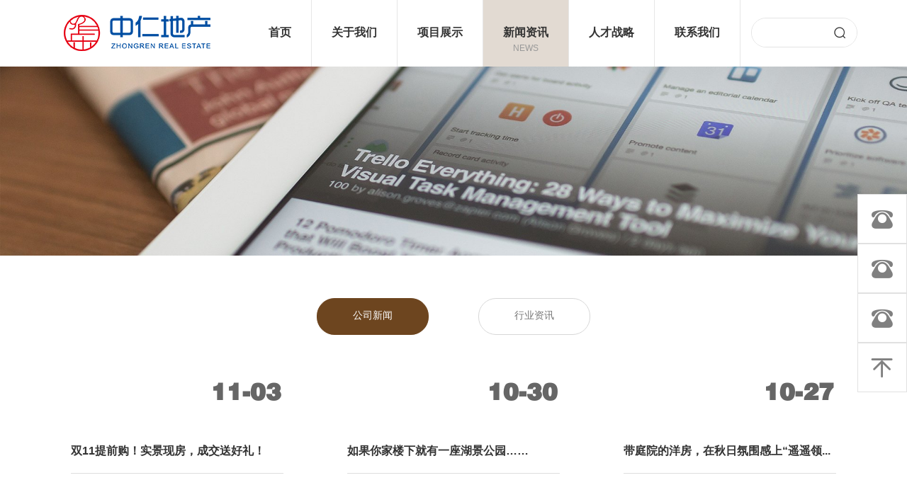

--- FILE ---
content_type: text/html; charset=utf-8
request_url: http://www.zhongrendichan.com.cn/news/company-news.html?pageid=6
body_size: 3957
content:
<!DOCTYPE html>
<html lang="zh-CN">
	<head>
		<meta charset="UTF-8">
	    <meta http-equiv="X-UA-Compatible" content="IE=edge,chrome=1">
	    <meta name="renderer" content="webkit">
	    <meta name="viewport" content="width=device-width, initial-scale=1.0, user-scalable=no">
	    <meta name="theme-color" content="#bf3030">

	    	        <title>青岛中仁集团_胶州仁里置业_建筑风格采用纯中式设计_中式园林社区</title>
	        <meta name="keywords" content="中仁·澜山悦府_中仁·清华凤凰园,中仁·少海澜山 ,中仁·清华园,中仁·慧东府邸">
	        <meta name="description" content="青岛中仁房地产有限公司成立于2006年，注册资本5000万元，是青岛中仁健康产业集团旗下拥有二级开发资质的全资法人企业。0532-82207888">
	    	    <!-- MEAT 信息 -->
<meta name="shenma-site-verification" content="f1615c72c582aaebb86d327b63bf86f8_1584599332">
	<meta name="google-site-verification" content="HIl68TMv5PLZtigHhZAueyi5_gSMbN7X4EGdZey_Z-k" />

		<link rel="stylesheet" href="/tpl/cn_qdzrdc/assets/libs/bootstrap/css/bootstrap.min.css" />
		<link rel="stylesheet" href="/tpl/cn_qdzrdc/assets/libs/animate.css/animate.min.css">
		<link rel="stylesheet" href="/tpl/cn_qdzrdc/assets/libs/jquery.fancybox/jquery.fancybox.min.css" />
		<link rel="stylesheet" href="/tpl/cn_qdzrdc/assets/libs/slick/slick.css" />
		<link rel="stylesheet" href="/tpl/cn_qdzrdc/assets/fonts/iconfont.css" />
		<link rel="stylesheet" href="/tpl/cn_qdzrdc/assets/css/public.css" />
		<link rel="stylesheet" href="/tpl/cn_qdzrdc/assets/css/style.css" />
	</head>
	<body>

			    
	        	
	        	
		<div class="header">
			<div class="top-nav">
				<div class="container">
					<div class="logo">
						<a href="/">
							<img src="/res/cn/20200303/7417c8f3a7be8e7d.png" />
						</a>
					</div>
					<button class="nav-collapse nav-collapse-xs" id="nav-btn">
	                    <span class="btn-line"></span>
	                    <span class="btn-line"></span>
	                    <span class="btn-line"></span>
	              	</button>
	              	<div class="find"></div>
					<div class="search-box search-lg">
						<div class="hbg">
							<form class="search" action="/project.html" method="post">
								<p>请输入您要搜索的关键字</p>
								<!--<p>START TYPING AND PRESS ENTER TO SEARCH</p>-->
								<input class="input-text" type="text" placeholder="" id="keywords" name="keywords" />
								<button class="input-submit" type="submit"></button>
							</form>
							<span class="close-btn"></span>
						</div>
					</div>
	              	<div class="pc-search">
						<form action="/project.html">
							<div class="ipt">
								<input type="text" placeholder="" name="keywords" />
								<button class="submit"></button>
							</div>
						</form>
					</div>
					<div class="nav nav-show">
						<div class="tbl">
							<div class="tbl-cell">
								<ul class="nav-list1">
									                                    										                                            <li >
                                        												<a href="/">
													<span data-title="HOME">首页</span>
												</a>
																							</li>
																			                                            <li                                                     class="more"
                                                >
                                        												<a href="/company-profile.html">
													<span data-title="ABOUT US">关于我们</span>
												</a>
																									<ul class="nav-list2">
														                                                            <li>
                                                                <a href="/company-profile.html">公司简介</a>
                                                            </li>
                                                                                                                    <li>
                                                                <a href="/honor.html">荣誉资质</a>
                                                            </li>
                                                                                                                    <li>
                                                                <a href="/charitable.html">中仁慈善</a>
                                                            </li>
                                                        													</ul>
																							</li>
																			                                            <li >
                                        												<a href="/project.html">
													<span data-title="PROJECT">项目展示</span>
												</a>
																							</li>
																			                                            <li                                                     class="more active"
                                                >
                                        												<a href="/news.html">
													<span data-title="NEWS">新闻资讯</span>
												</a>
																									<ul class="nav-list2">
														                                                            <li>
                                                                <a href="/news/company-news.html">公司新闻</a>
                                                            </li>
                                                                                                                    <li>
                                                                <a href="/news/industry-news.html">行业资讯</a>
                                                            </li>
                                                        													</ul>
																							</li>
																			                                            <li                                                     class="more"
                                                >
                                        												<a href="/talent.html">
													<span data-title="RECRUIT">人才战略</span>
												</a>
																									<ul class="nav-list2">
														                                                            <li>
                                                                <a href="/talent.html">核心文化</a>
                                                            </li>
                                                                                                                    <li>
                                                                <a href="/talent-development.html">人才培养</a>
                                                            </li>
                                                                                                                    <li>
                                                                <a href="/job.html">招聘信息</a>
                                                            </li>
                                                        													</ul>
																							</li>
																			                                            <li >
                                        												<a href="/contact.html">
													<span data-title="CONTACT">联系我们</span>
												</a>
																							</li>
																	</ul>
							</div>
						</div>
						<button class="nav-collapse nav-collapse-1" id="nav-xs-btn">
	                        <span class="btn-line"></span>
	                        <span class="btn-line"></span>
	                        <span class="btn-line"></span>
	                    </button>
						<div class="nav-2">
							<div class="nav-top">
								<div class="back-btn back-btn2"></div>
								<b class="nav-title">一级标题</b>
								<button class="nav-collapse nav-collapse-2" id="nav2-btn">
	                                <span class="btn-line"></span>
	                                <span class="btn-line"></span>
	                                <span class="btn-line"></span>
	                            </button>
							</div>
							<div class="content">
								<ul class="nav2-list2">
								</ul>
							</div>
						</div>
						<div class="nav-3">
							<div class="nav-top">
								<div class="back-btn back-btn3"></div>
								<b class="nav-title">一级标题</b>
								<button class="nav-collapse nav-collapse-2" id="nav2-btn">
	                                <span class="btn-line"></span>
	                                <span class="btn-line"></span>
	                                <span class="btn-line"></span>
	                            </button>
							</div>
							<div class="content">
								<ul class="nav3-list3">
								</ul>
							</div>
						</div>
					</div>
				</div>
			</div>
		</div>
					<div class="pagebanner">
				<div class="item">
					<a class="img-box" href="javascript:;">
						                            <img src="/data/thumb/res/slide/da0364ee04909975.jpg_20200226095119_1920x0.jpg" class="lazy" />
                        					</a>
				</div>
			</div>
		<div class="page_nav wow zoomIn" data-wow-duration="1s">
    <div class="container">
        <div class="scroll">
            <ul>
                                                                                <li class="active">
                            <a href="/news/company-news.html">公司新闻</a>
                        </li>
                                            <li class="">
                            <a href="/news/industry-news.html">行业资讯</a>
                        </li>
                                                </ul>
        </div>
    </div>
</div>
<div class="news padb">
	<div class="container">
		<div class="lists">
			<ul class="row">
									<li class="col-xs-12 col-sm-6 col-md-4 wow fadeInUp" data-wow-duration="1s">
						<a href="/464.html" class="item">
							<div class="time">
								<b>11-03</b>
							</div>
							<div class="info">
								<b>双11提前购！实景现房，成交送好礼！</b>
								<p></p>
							</div>
							<div class="pic">
								<div class="img-box">
									<img src="/data/thumb/res/cn/20231204/99241f5114975eab.jpg_20231204094525_470x275.jpg" class="lazy">
								</div>
							</div>
						</a>
					</li>
									<li class="col-xs-12 col-sm-6 col-md-4 wow fadeInUp" data-wow-duration="1s">
						<a href="/470.html" class="item">
							<div class="time">
								<b>10-30</b>
							</div>
							<div class="info">
								<b>如果你家楼下就有一座湖景公园……</b>
								<p></p>
							</div>
							<div class="pic">
								<div class="img-box">
									<img src="/data/thumb/res/cn/20231204/34168e32ae38413b.png_20231204101714_470x275.jpg" class="lazy">
								</div>
							</div>
						</a>
					</li>
									<li class="col-xs-12 col-sm-6 col-md-4 wow fadeInUp" data-wow-duration="1s">
						<a href="/465.html" class="item">
							<div class="time">
								<b>10-27</b>
							</div>
							<div class="info">
								<b>带庭院的洋房，在秋日氛围感上“遥遥领先”</b>
								<p></p>
							</div>
							<div class="pic">
								<div class="img-box">
									<img src="/data/thumb/res/cn/20231204/664963a4e46ddc13.jpg_20231204095623_470x275.jpg" class="lazy">
								</div>
							</div>
						</a>
					</li>
									<li class="col-xs-12 col-sm-6 col-md-4 wow fadeInUp" data-wow-duration="1s">
						<a href="/471.html" class="item">
							<div class="time">
								<b>10-17</b>
							</div>
							<div class="info">
								<b>湖景现房｜一次笃定的选择，是所有美好故事的开始</b>
								<p></p>
							</div>
							<div class="pic">
								<div class="img-box">
									<img src="/data/thumb/res/cn/20231204/2940a2994f64b6ec.jpg_20231204110719_470x275.jpg" class="lazy">
								</div>
							</div>
						</a>
					</li>
									<li class="col-xs-12 col-sm-6 col-md-4 wow fadeInUp" data-wow-duration="1s">
						<a href="/466.html" class="item">
							<div class="time">
								<b>10-16</b>
							</div>
							<div class="info">
								<b>追寻城市公园现房的秋日足迹，与诗意生活重逢</b>
								<p></p>
							</div>
							<div class="pic">
								<div class="img-box">
									<img src="/data/thumb/res/cn/20231204/3d82c862eba23f15.jpg_20231204100538_470x275.jpg" class="lazy">
								</div>
							</div>
						</a>
					</li>
									<li class="col-xs-12 col-sm-6 col-md-4 wow fadeInUp" data-wow-duration="1s">
						<a href="/455.html" class="item">
							<div class="time">
								<b>09-08</b>
							</div>
							<div class="info">
								<b>教师节购房攻略，各科老师画的重点，你get到了吗？</b>
								<p></p>
							</div>
							<div class="pic">
								<div class="img-box">
									<img src="/data/thumb/res/cn/20231013/4b8c341e32be239a.png_20231013101120_470x275.jpg" class="lazy">
								</div>
							</div>
						</a>
					</li>
							</ul>
			<div class="page wow fadeInUp" data-wow-duration="1s">
    <ul>
                                   <li class="prev">
                    <a href="/news/company-news.html?pageid=5"></a>
                </li>
                                                <li>
                    <a href="/news/company-news.html?pageid=1">1</a>
                </li>
                                                <li>
                    <a href="/news/company-news.html?pageid=2">2</a>
                </li>
                                                <li>
                    <a href="/news/company-news.html?pageid=3">3</a>
                </li>
                                                <li>
                    <a href="/news/company-news.html?pageid=4">4</a>
                </li>
                                                <li>
                    <a href="/news/company-news.html?pageid=5">5</a>
                </li>
                                                <li class="active">
                    <a href="javascript:;">6</a>
                </li>
                                                <li>
                    <a href="/news/company-news.html?pageid=7">7</a>
                </li>
                                                <li>
                    <a href="/news/company-news.html?pageid=8">8</a>
                </li>
                                                <li>
                    <a href="/news/company-news.html?pageid=9">9</a>
                </li>
                                                <li>
                    <a href="/news/company-news.html?pageid=10">10</a>
                </li>
                                                <li>
                    <a href="/news/company-news.html?pageid=11">11</a>
                </li>
                                                <li>
                    <a href="/news/company-news.html?pageid=12">12</a>
                </li>
                                                <li>
                    <a href="/news/company-news.html?pageid=13">13</a>
                </li>
                                                <li>
                    <a href="/news/company-news.html?pageid=14">14</a>
                </li>
                                                <li>
                    <a href="/news/company-news.html?pageid=15">15</a>
                </li>
                                                <li>
                    <a href="/news/company-news.html?pageid=16">16</a>
                </li>
                                                <li class="next">
                    <a href="/news/company-news.html?pageid=7"></a>
                </li>
                        </ul>
</div>
		</div>
	</div>
</div>
<div class="footer">
	<div class="foot">
		<div class="container">
			<ul>
				<li>
					<div class="item">
						<p>中仁·澜山悦府地址：<span>青岛胶州市兰州东路与站前大道交汇处西50米路南</span></p>
						<p>清华·凤凰园地址：<span>青岛胶州市福州南路281号</span></p>
					</div>
				</li>
				<li>
					<div class="item">
						<p>中仁·澜山悦府电话：
							<a href="tel:0532-82207888">0532-82207888</a>
						</p>
						<p>清华·凤凰园电话：
							<a href="tel:0532-82207888">0532- 82829888</a>
						</p>
					</div>
				</li>
				<li>
					<div class="item">
						<p>邮箱：
							<a href="mailto:zhongrendichan@126.com">zhongrendichan@126.com</a>
						</p>
					</div>
				</li>
				<li>
					<div class="item">
						<div class="pic">
							<!--<img src="/res/cn/20200213/208e0167aed1a9f7.jpg" class="lazy">-->
							<img src="/tpl/cn_qdzrdc/assets/images/common/codeF.jpg" class="lazy">
							<span>清华·凤凰园</span>
						</div>
						<div class="pic">
							<!--<img src="/res/cn/20200213/208e0167aed1a9f7.jpg" class="lazy">-->
							<img src="/tpl/cn_qdzrdc/assets/images/common/codeL.jpg" class="lazy">
							<span>中仁·澜山悦府</span>
						</div>
					</div>
				</li>
			</ul>
		</div>
	</div>
	<div class="copyright">
		<div class="container">
			<p>
				© 2019 青岛中仁健康产业集团公司 版权所有
<a href="https://beian.miit.gov.cn/" target="_blank">鲁ICP备18054899号-1</a>                                <script type="text/javascript">var cnzz_protocol = (("https:" == document.location.protocol) ? "https://" : "http://");document.write(unescape("%3Cspan id='cnzz_stat_icon_1278614195'%3E%3C/span%3E%3Cscript src='" + cnzz_protocol + "s9.cnzz.com/z_stat.php%3Fid%3D1278614195%26show%3Dpic' type='text/javascript'%3E%3C/script%3E"));</script>				<a href="http://www.hicheng.net/" target="_blank">技术支持：海诚互联</a>
			</p>
		</div>
	</div>
</div>

<div class="online-wrap">
	<div class="online">
		<a class="iconfont icon-tel" href="tel:0532-82207888">
			<div class="tel-num">
				<p>0532-82207888</p>
			</div>
		</a>
		<a class="iconfont icon-tel" href="tel:18561382029">
			<div class="tel-num">
				<p>周勇昌 18561382029</p>
			</div>
		</a>
		<a class="iconfont icon-tel" href="tel:15265285983">
			<div class="tel-num">
				<p>张美玲 15265285983</p>
			</div>
		</a>
		<!--<a class="iconfont icon-wechat" href="javascript:;">
            <div class="mask">
                <div class="mask-box">
                    <img src="/res/cn/20200803/b2df393cff25b4f7.jpg" alt="">
                </div>
            </div>
        </a>-->
       <!-- <a class="iconfont icon-qq" href="http://wpa.qq.com/msgrd?v=3&uin=&site=qq&menu=yes" target="_blank"></a>-->
       <!--<a class="iconfont icon-wechat" href="javascript:;">
            <div class="mask">
                <div class="mask-box">
                    <img src="/res/slide/4752068f9dd243c7.jpg" alt="">
                </div>
            </div>
        </a>-->
        <a class="iconfont icon-arrow-top" id="gotop" href="javascript:;"></a>
	</div>
</div>

<script src="/tpl/cn_qdzrdc/assets/js/jquery-1.8.3.min.js"></script>
<script src="/tpl/cn_qdzrdc/assets/libs/jquery.lazyload/jquery.lazyload.min.js"></script>
<script src="/tpl/cn_qdzrdc/assets/js/jquery.countup.min.js"></script>
<script src="/tpl/cn_qdzrdc/assets/libs/jquery.fancybox/jquery.fancybox.min.js"></script>
<script src="/tpl/cn_qdzrdc/assets/js/wow.min.js"></script>
<script src="/tpl/cn_qdzrdc/assets/libs/slick/slick.min.js"></script>
<script src="/tpl/cn_qdzrdc/assets/main.js"></script>
</body>
</html>


--- FILE ---
content_type: text/css
request_url: http://www.zhongrendichan.com.cn/tpl/cn_qdzrdc/assets/fonts/iconfont.css
body_size: 4772
content:
@font-face {font-family: "iconfont";
  src: url('iconfont.eot?t=1601286233261'); /* IE9 */
  src: url('iconfont.eot?t=1601286233261#iefix') format('embedded-opentype'), /* IE6-IE8 */
  url('[data-uri]') format('woff2'),
  url('iconfont.woff?t=1601286233261') format('woff'),
  url('iconfont.ttf?t=1601286233261') format('truetype'), /* chrome, firefox, opera, Safari, Android, iOS 4.2+ */
  url('iconfont.svg?t=1601286233261#iconfont') format('svg'); /* iOS 4.1- */
}

.iconfont {
  font-family: "iconfont" !important;
  font-size: 16px;
  font-style: normal;
  -webkit-font-smoothing: antialiased;
  -moz-osx-font-smoothing: grayscale;
}

.icon-icon:before {
  content: "\e666";
}

.icon-sousuo:before {
  content: "\e609";
}

.icon-weixin:before {
  content: "\e604";
}

.icon-qq:before {
  content: "\e62d";
}

.icon-tubiao-:before {
  content: "\e624";
}

.icon-zuojiantou:before {
  content: "\e606";
}

.icon-youjiantou:before {
  content: "\e608";
}

.icon-jianhao:before {
  content: "\e623";
}

.icon-add:before {
  content: "\e628";
}

.icon-icon--:before {
  content: "\e727";
}

.icon-icon--1:before {
  content: "\e728";
}

.icon-youxiang1:before {
  content: "\e605";
}

.icon-dainhau:before {
  content: "\e65f";
}

.icon-dizhi1:before {
  content: "\e646";
}

.icon-shijian1:before {
  content: "\e77c";
}

.icon-renyuanhebing:before {
  content: "\e800";
}

.icon-youxiang:before {
  content: "\e739";
}

.icon-jiantou2:before {
  content: "\e662";
}

.icon-bofang:before {
  content: "\e630";
}

.icon-shijian:before {
  content: "\e67b";
}

.icon-rongyu:before {
  content: "\e629";
}

.icon-dianhua:before {
  content: "\e607";
}

.icon-dizhi:before {
  content: "\e734";
}

.icon-renci:before {
  content: "\e6a1";
}

.icon-xiangmu:before {
  content: "\e66c";
}

.icon-jiantou:before {
  content: "\e60c";
}

.icon-fasong:before {
  content: "\e642";
}

.icon-jiantou1:before {
  content: "\e62c";
}



--- FILE ---
content_type: text/css
request_url: http://www.zhongrendichan.com.cn/tpl/cn_qdzrdc/assets/css/public.css
body_size: 5430
content:
* {
	margin: 0;
	padding: 0;
	font-family: 'SourceHanSansCN-Normal', Arial, Helvetica, 'Microsoft YaHei';
}

body {
	position: relative;
	overflow-x: hidden;
}

@-ms-viewport {
	width: auto !important;
}

@font-face {
	font-family: 'SourceHanSansCN-Normal';
	src: url('../fonts/hinted-SourceHanSansCN-Normal-Alphabetic.eot');
	src: local(''), local('SourceHanSansCN-Normal-Alphabetic'), url('../fonts/hinted-SourceHanSansCN-Normal-Alphabetic.eot?#iefix') format('embedded-opentype'), url('../fonts/hinted-SourceHanSansCN-Normal-Alphabetic.woff2') format('woff2'), url('../fonts/hinted-SourceHanSansCN-Normal-Alphabetic.woff') format('woff'), url('../fonts/hinted-SourceHanSansCN-Normal-Alphabetic.ttf') format('truetype'), url('../fonts/hinted-SourceHanSansCN-Normal-Alphabetic.svg#SourceHanSansCN-Normal-Alphabetic') format('svg');
	font-weight: normal;
	font-style: normal;
}

@font-face {
	font-family: 'SourceHanSansCN-Regular';
	src: url('../fonts/hinted-SourceHanSansCN-Regular-Alphabetic.eot');
	src: local(''), local('SourceHanSansCN-Regular-Alphabetic'), url('../fonts/hinted-SourceHanSansCN-Regular-Alphabetic.eot?#iefix') format('embedded-opentype'), url('../fonts/hinted-SourceHanSansCN-Regular-Alphabetic.woff2') format('woff2'), url('../fonts/hinted-SourceHanSansCN-Regular-Alphabetic.woff') format('woff'), url('../fonts/hinted-SourceHanSansCN-Regular-Alphabetic.ttf') format('truetype'), url('../fonts/hinted-SourceHanSansCN-Regular-Alphabetic.svg#SourceHanSansCN-Regular-Alphabetic') format('svg');
	font-weight: normal;
	font-style: normal;
}

@font-face {
	font-family: 'SourceHanSansCN-Bold';
	src: url('../fonts/hinted-SourceHanSansCN-Bold-Alphabetic.eot');
	src: local(''), local('SourceHanSansCN-Bold-Alphabetic'), url('../fonts/hinted-SourceHanSansCN-Bold-Alphabetic.eot?#iefix') format('embedded-opentype'), url('../fonts/hinted-SourceHanSansCN-Bold-Alphabetic.woff2') format('woff2'), url('../fonts/hinted-SourceHanSansCN-Bold-Alphabetic.woff') format('woff'), url('../fonts/hinted-SourceHanSansCN-Bold-Alphabetic.ttf') format('truetype'), url('../fonts/hinted-SourceHanSansCN-Bold-Alphabetic.svg#SourceHanSansCN-Bold-Alphabetic') format('svg');
	font-weight: bold;
	font-style: normal;
}

@font-face {
	font-family: 'Helvetica-Black';
	src: url('../fonts/hinted-Helvetica-Black-SemiBold.eot');
	src: local('Helvetica-Black-SemiBold'), url('../fonts/hinted-Helvetica-Black-SemiBold.eot?#iefix') format('embedded-opentype'), url('../fonts/hinted-Helvetica-Black-SemiBold.woff2') format('woff2'), url('../fonts/hinted-Helvetica-Black-SemiBold.woff') format('woff'), url('../fonts/hinted-Helvetica-Black-SemiBold.ttf') format('truetype'), url('../fonts/hinted-Helvetica-Black-SemiBold.svg#Helvetica-Black-SemiBold') format('svg');
	font-weight: 100;
	font-style: normal;
}

html,
body,
ul,
li,
ol,
p,
h1,
h2,
h3,
h4,
h5,
h6,
form,
img,
div {
	margin: 0;
	padding: 0;
}

i {
	font-style: normal;
}

a {
	cursor: pointer;
	text-decoration: none;
}

a:visited {
	text-decoration: none !important;
}

a:hover {
	text-decoration: none !important;
}

a:focus {
	text-decoration: none !important;
	border: none;
}

ul,
li {
	display: block;
	list-style: none;
}

button,
input,
textarea {
	resize: none;
	border: none;
	outline: none;
}

a:focus,
button:focus,
input:focus,
textarea:focus {
	border: none;
	outline: none;
}

.fr {
	float: right;
}

.fl {
	float: left;
}

.clear {
	clear: both;
}

.container {
	margin: 0 auto;
}

@media (min-width: 1470px) {
	.container {
		width: 1440px;
	}
}


/*nav*/

.header {
	position: fixed;
	z-index: 10;
	top: 0;
	width: 100%;
	height: 94px;
	-webkit-transition: all .4s;
	transition: all .4s;
	background-color: #fff;
}

.header .logo {
	position: relative;
	float: left;
	height: 53px;
	margin: 20px 0;
	-webkit-transition: all .4s;
	transition: all .4s;
}

.header .logo a {
	display: block;
	height: 100%;
}

.header .logo img {
	display: inline-block;
	height: 100%;
}

.header .nav-collapse {
	position: absolute;
	z-index: 10;
	top: 6px;
	right: 20px;
	display: none;
	float: right;
	width: 20px;
	height: 40px;
	padding: 0;
	cursor: pointer;
	background: none;
}

@media (max-width: 1199px) {
	.header {
		height: 70px;
	}
	.header .logo {
		height: 45px;
		margin: 13px 0;
	}
	.header .nav-collapse {
		display: block;
		top: 15px;
	}
	.header .nav-collapse.nav-collapse-1 {
		position: absolute;
		z-index: 9999;
		top: 10px;
		right: 20px;
		display: block;
		margin-top: 8px;
		border: none;
	}
	.header .nav-collapse.nav-collapse-1 .btn-line {
		background-color: #FFFFFF !important;
	}
}

@media only screen and (min-width: 768px) and (max-width: 991px) {
	.header .nav-collapse.nav-collapse-xs:hover .btn-line {
		background-color: #000;
	}
}

.header .nav-collapse .btn-line {
	position: absolute;
	left: 50%;
	width: 20px;
	height: 2px;
	-webkit-transition: all .5s ease;
	transition: all .5s ease;
	-webkit-transform: translateX(-50%);
	-ms-transform: translateX(-50%);
	transform: translateX(-50%);
	background-color: #6d451f;
}

.header .nav-collapse .btn-line:nth-child(3),
.header .nav-collapse .btn-line:nth-child(1) {
	position: absolute;
	display: block;
	width: 20px;
	height: 2px;
	content: '';
	-webkit-transition: all .5s ease;
	transition: all .5s ease;
	background-color: #6d451f;
}

.header .nav-collapse .btn-line:nth-child(1) {
	top: 35%;
}

.header .nav-collapse .btn-line:nth-child(2) {
	top: 50%;
}

.header .nav-collapse .btn-line:nth-child(3) {
	top: 65%;
}

.header .nav-collapse.active {
	border-color: transparent;
}

.header .nav-collapse.active .btn-line {
	background-color: #fff;
}

.header .nav-collapse.active .btn-line:nth-child(2) {
	-webkit-transform: translateX(-50px);
	-ms-transform: translateX(-50px);
	transform: translateX(-50px);
	opacity: 0;
}

.header .nav-collapse.active .btn-line:nth-child(1) {
	top: 50%;
	left: 50%;
	-webkit-transform: translateX(-50%) rotateZ(45deg);
	-ms-transform: translateX(-50%) rotate(45deg);
	transform: translateX(-50%) rotateZ(45deg);
}

.header .nav-collapse.active .btn-line:nth-child(3) {
	top: 50%;
	left: 50%;
	-webkit-transform: translateX(-50%) rotateZ(-45deg);
	-ms-transform: translateX(-50%) rotate(-45deg);
	transform: translateX(-50%) rotateZ(-45deg);
}

.header .top-nav .container {
	position: relative;
}

@media (min-width: 1200px) {
	.header .nav {
		display: block;
		float: right;
	}
}

@media (max-width: 1199px) {
	.header .nav {
		position: fixed;
		z-index: 9998;
		top: 0;
		left: 0;
		display: none;
		width: 100%;
		height: 100%;
		padding: 0 26px;
		-webkit-transition: left .3s;
		transition: left .3s;
		text-align: left;
		text-align: center;
		background: #fafafa;
		background-color: #000;
	}
	.header .nav .tbl {
		display: table;
		width: 100%;
		height: 100%;
	}
	.header .nav .tbl-cell {
		display: table-cell;
		height: 100%;
		vertical-align: middle;
	}
}

@media (max-width: 767px) {
	.header .nav {
		width: 100%;
		padding: 30px;
	}
}

.header .nav.left-100 {
	left: -100%;
}

.header .nav.left-200 {
	left: -200%;
}

@media (min-width: 1200px) {
	.header .nav .nav-list1>li {
		height: 100%;
		float: left;
		position: relative;
		border-right: 1px solid rgba(102, 102, 102, .16);
		transition: all .36s ease;
	}
	.header .nav .nav-list1>li>a {
		font-family: 'SourceHanSansCN-Bold';
		font-size: 16px;
		font-weight: bold;
		color: #333;
		line-height: 94px;
		position: relative;
		height: auto;
		display: block;
		overflow: hidden;
		padding: 0 40px;
		-webkit-transition: all .5s;
		-moz-transition: all .5s;
		transition: all .5s;
	}
	.header .nav .nav-list1>li>a span {
		position: relative;
		width: 100%;
		height: 100%;
		display: block;
		transition: -webkit-transform .3s linear;
		transition: transform .3s linear;
		transition: transform .3s linear, -webkit-transform .3s linear;
	}
	.header .nav .nav-list1>li>a span:before {
		content: attr(data-title);
		position: absolute;
		top: 100%;
		left: 0;
		width: 100%;
		text-align: center;
		font-family: Arial;
		font-size: 12px;
		font-weight: normal;
		text-transform: uppercase;
		color: #999;
		/*opacity: 0.29;*/
		-webkit-transition: all .5s;
		-moz-transition: all .5s;
		transition: all .5s;
	}
	.header .nav .nav-list1>li:hover>a span:before,
	.header .nav .nav-list1>li.active>a span:before {
		top: 22%;
	}
	.header .nav .nav-list1>li:hover>a,
	.header .nav .nav-list1>li.active>a {
		background-color: rgba(109, 69, 31, .2);
	}
	.header .nav .nav-list1 .nav-list2 {
		position: absolute;
		z-index: 50;
		top: 100%;
		display: none;
		min-width: 145px;
		padding: 15px 0;
		text-align: center;
		text-align: left;
		background-color: #6d451f;
	}
	.header .nav .nav-list1 .nav-list2 li {
		position: relative;
		list-style: none;
	}
	.header .nav .nav-list1 .nav-list2 li>a {
		font-size: 14px;
		line-height: 36px;
		position: relative;
		z-index: 1;
		display: block;
		padding: 0px 20px;
		color: #fff;
		-webkit-transition: -webkit-transform .6s ease;
		transition: -webkit-transform .6s ease;
		transition: transform .6s ease;
		transition: transform .6s ease, -webkit-transform .6s ease;
	}
	.header .nav .nav-list1 .nav-list2 li>a:hover {
		-webkit-transform: translateX(6px);
		-ms-transform: translateX(6px);
		transform: translateX(6px);
	}
	.header .nav .nav-list1 .nav-list2 li img {
		max-width: 300px;
	}
	.header .nav .nav-list1 .nav-list3 {
		position: absolute;
		top: -20px;
		left: 100%;
		display: none;
		min-width: 145px;
		padding: 20px 0;
		text-align: left;
		background-color: #6d451f;
	}
	.header .nav .nav-list1 .nav-list3 li>a {
		line-height: 30px;
		padding: 0 20px;
	}
	.header .nav .nav-list1 .nav-list3 li>a:hover {
		text-decoration: underline !important;
		color: #ce0152;
		background: none;
	}
}

@media (max-width: 1469px) {
	.header .nav .nav-list1>li>a {
		padding: 0 28px;
	}
}

@media (max-width: 1199px) {
	.header .nav .nav-list1 {
		margin: 20px 0;
		opacity: 0;
	}
	.header .nav .nav-list1>li {
		-webkit-transform: translateX(-25px);
		-ms-transform: translateX(-25px);
		transform: translateX(-25px);
		opacity: 0;
	}
	.header .nav .nav-list1>a {
		font-size: 20px;
		color: #fff;
	}
}

@media (max-width: 1199px) {
	.header .nav .nav-list2,
	.header .nav .nav-list3 {
		display: none;
	}
	.header .nav .nav-list2 a,
	.header .nav .nav-list3 a {
		font-size: 16px;
		line-height: 2;
		margin-top: 5px;
		color: #fff;
	}
}

.header .nav .nav-list2 a,
.header .nav .nav-list3 a {
	display: block;
}

@media (max-height: 580px) {
	.header .nav .nav-list2 a,
	.header .nav .nav-list3 a {
		margin-top: 0;
	}
}

.header .nav-2,
.header .nav-3 {
	display: none;
}

@media (max-width: 1199px) {
	.header .nav-2,
	.header .nav-3 {
		position: absolute;
		z-index: 9999;
		top: 0;
		display: block;
		overflow: hidden;
		width: 100%;
		height: 100%;
		padding: 20px;
		-webkit-transition: left .3s;
		transition: left .3s;
		text-align: left;
		text-align: center;
		color: #fff;
		background: #fafafa;
		background-color: #000;
	}
}

.header .nav-2 .nav-top .back-btn:before,
.header .nav-3 .nav-top .back-btn:before {
	font-family: 'iconfont';
	font-size: 26px;
	content: '\e727';
}

.header .nav-2 .nav-top .nav-title,
.header .nav-3 .nav-top .nav-title {
	font-size: 24px;
	margin: 0;
	text-transform: uppercase;
}

.header .nav-2 .nav-top .nav-title a,
.header .nav-3 .nav-top .nav-title a {
	color: #FFF;
}

@media (max-width: 767px) {
	.header .nav-2 .nav-top .nav-title,
	.header .nav-3 .nav-top .nav-title {
		font-size: 20px;
		width: 100%;
	}
}

.header .nav-2 .nav-top .nav-collapse-2 .btn-line,
.header .nav-3 .nav-top .nav-collapse-2 .btn-line {
	background-color: #fff;
}

.header .nav-2 .content,
.header .nav-3 .content {
	overflow: auto;
	height: 80%;
	margin-top: 12%;
}

@media (max-width: 767px) {
	.header .nav-2 .content ul,
	.header .nav-3 .content ul {
		padding: 0 15px;
	}
}

.header .nav-2 .content ul li,
.header .nav-3 .content ul li {
	font-size: 18px;
	line-height: 50px;
	margin: 25px 0;
	text-align: left;
}

@media (max-width: 767px) {
	.header .nav-2 .content ul li,
	.header .nav-3 .content ul li {
		margin: 0;
	}
}

.header .nav-2 .content ul li.more,
.header .nav-3 .content ul li.more {
	position: relative;
}

.header .nav-2 .content ul li.more:after,
.header .nav-3 .content ul li.more:after {
	font-family: 'iconfont' !important;
	font-size: 16px;
	position: absolute;
	top: 50%;
	right: 0;
	content: '\e72f';
	-webkit-transform: translateY(-50%);
	-ms-transform: translateY(-50%);
	transform: translateY(-50%);
	color: #fff;
}

.header .nav-2 .content ul li a,
.header .nav-3 .content ul li a {
	display: block;
}

@media (max-width: 1199px) {
	.header .nav-2 .content ul li a,
	.header .nav-3 .content ul li a {
		color: #fff;
	}
}

.header .nav-2 .navpro_box,
.header .nav-3 .navpro_box {
	display: none !important;
}

@media (min-width: 1200px) and (max-width: 1199px) {
	.header .nav .nav-list1 .nav-list2 .navpro_box {
		display: none !important;
	}
}

.header .nav-2 {
	left: 100%;
}

.header .nav-3 {
	left: 200%;
}

.header .nav-3 .content ul li {
	font-size: 18px;
}

.header .fade-out ul {
	text-align: left;
}

@media only screen and (min-width: 768px) and (max-width: 1199px) {
	.header .fade-out ul {
		padding: 0 5%;
	}
}

@media (max-width: 1199px) {
	.header .fade-out ul .pic {
		display: none !important;
	}
}

@media (max-width: 1199px) {
	.header .fade-out ul.nav-list1 {
		opacity: 1;
	}
	.header .fade-out ul.nav-list1 a {
		color: #fff;
	}
	.header .fade-out ul.nav-list1>li {
		position: relative;
		margin: 20px 0;
	}
	.header .fade-out ul.nav-list1>li.act {
		-webkit-transition: all .4s;
		transition: all .4s;
		-webkit-transform: translateX(0);
		-ms-transform: translateX(0);
		transform: translateX(0);
		opacity: 1;
	}
	.header .fade-out ul.nav-list1>li.more:after {
		font-family: 'iconfont';
		font-size: 18px;
		position: absolute;
		top: 50%;
		right: 0;
		margin-top: -14px;
		content: '\e728';
		color: #fff;
	}
	.header .fade-out ul.nav-list1>li>a {
		font-size: 20px;
		line-height: 2.5 !important;
		display: block;
		text-transform: uppercase;
	}
	.header .fade-out ul.nav-list1 .nav-list2>li>a {
		font-size: 20px;
	}
}

@media (max-width: 1199px) and (max-width: 767px) {
	.header .fade-out ul.nav-list1>li {
		margin: 0;
	}
}

@media (max-width: 1199px) and (max-height: 768px) {
	.header .fade-out ul.nav-list1 .nav-list2>li>a {
		font-size: 18px;
	}
}

@media (max-width: 1199px) and (max-width: 480px) {
	.header .fade-out ul.nav-list1 .nav-list2>li>a {
		font-size: 14px;
	}
}

.header .fade-out ul.nav2-list2 h4 {
	font-size: 20px;
	line-height: 50px;
}

.header .pc-search {
	float: right;
	margin: 25px 0 0 15px;
	-webkit-transition: all .4s;
	transition: all .4s;
}

@media (max-width: 1199px) {
	.header .pc-search {
		margin: 15px 50px 0 0;
	}
}

@media (max-width: 767px) {
	.header .pc-search {
		display: none;
	}
}

.header .pc-search .ipt {
	display: inline-block;
	vertical-align: middle;
	width: 180px;
	position: relative;
	border-radius: 25px;
	overflow: hidden;
	border: solid 1px #e4e4e4;
}

@media (max-width: 1469px) {
	.header .pc-search .ipt {
		width: 150px;
	}
}

.header .pc-search .ipt input {
	width: 100%;
	height: 40px;
	font-size: 14px;
	line-height: 40px;
	color: #666666;
	padding: 0px 40px 0px 15px;
	border: none;
}

.header .pc-search input::-webkit-input-placeholder,
.header .pc-search textarea::-webkit-input-placeholder {
	color: #888888;
}

.header .pc-search input:-o-placeholder,
.header .pc-search textarea:-o-placeholder {
	color: #888888;
}

.header .pc-search input::-moz-placeholder,
.header .pc-search textarea::-moz-placeholder {
	color: #888888;
}

.header .pc-search input:-ms-input-placeholder,
.header .pc-search textarea:-ms-input-placeholder {
	color: #888888;
}

.header .pc-search input:focus::-webkit-input-placeholder,
.header .pc-search textarea:focus::-webkit-input-placeholder {
	color: #cccccc;
}

.header .pc-search input:focus::-o-placeholder,
.header .pc-search textarea:focus::-o-placeholder {
	color: #cccccc;
}

.header .pc-search input:focus::-moz-placeholder,
.header .pc-search textarea:focus::-moz-placeholder {
	color: #cccccc;
}

.header .pc-search input:focus::-ms-input-placeholder,
.header .pc-search textarea:focus::-ms-input-placeholder {
	color: #cccccc;
}

.header .pc-search .submit {
	line-height: 40px;
	position: absolute;
	top: 0;
	right: 15px;
	padding: 0;
	background: none;
}

.header .pc-search .submit:before {
	font-family: 'iconfont' !important;
	font-size: 18px;
	content: '\e609';
	color: #333;
	background: none;
}

.header .pc-search .search-msg {
	display: inline-block;
	vertical-align: middle;
}

.header .search-box {
	position: fixed;
	z-index: 888;
	top: 100%;
	left: 0;
	display: none;
	overflow: hidden;
	width: 100%;
	height: 100%;
	margin-top: 20px;
	margin-top: 0;
	margin-right: 10px;
	padding: 0 3%;
	background-color: rgba(0, 0, 0, .95);
}

.header .search-box .search {
	line-height: 40px;
	overflow: hidden;
	zoom: 1;
	width: 240px;
	border: 1px solid #dbdbdb;
	border-radius: 40px;
}

.header .search-box .search:after {
	display: block;
	visibility: hidden;
	clear: both;
	height: 0;
	content: '';
}

.header .search-box .input-text {
	float: left;
	height: 38px;
	padding-left: 10%;
	background: none;
}

@media (min-width: 768px) {
	.header .search-box .input-text {
		width: 100%;
		padding: 0 50px 0 3%;
	}
}

.header .search-box .input-submit {
	line-height: 36px;
	float: right;
	width: 50px;
	-webkit-animation: fadeInLeft 1s 0s ease both;
	animation: fadeInLeft 1s 0s ease both;
	background: none;
}

.header .search-box .input-submit:before {
	font-family: 'iconfont' !important;
	font-size: 22px;
	content: '\e609';
	color: #fff;
}

@media (min-width: 768px) {
	.header .search-box .input-submit {
		position: absolute;
		right: 0;
		bottom: 20px;
	}
}

.header .search-box.search-xs {
	width: 100%;
	margin: 0;
	border-right: 30px solid transparent;
	border-left: 30px solid transparent;
	background: none;
}

@media (min-width: 1200px) {
	.header .search-box.search-xs {
		display: none;
	}
}

@media (max-width: 1199px) {
	.header .search-box.search-xs {
		position: absolute;
		z-index: 0;
		top: auto;
		right: 0;
		bottom: 0;
		bottom: 30px;
		display: inline-block;
		height: 34px;
	}
}

.header .search-box.search-xs.show {
	z-index: 66;
}

.header .search-box.search-xs.show .search {
	left: 0;
}

.header .search-box.search-xs .search {
	position: absolute;
	z-index: 888;
	top: 0;
	left: 120%;
	width: 100%;
	-webkit-transition: left .3s;
	transition: left .3s;
	border-color: #fff;
	background: #fff;
}

@media (max-width: 360px) {
	.header .search-box.search-xs form .input-text {
		width: 74%;
	}
}

@media (max-width: 767px) {
	.header .search-box.search-xs form .input-text {
		padding-left: 5%;
	}
}

.header .search-box.search-xs .input-submit {
	line-height: 34px;
	background: #fff;
}

.header .search-box.search-xs .input-submit:before {
	color: #104384;
}

.header .search-icon {
	position: absolute;
	z-index: 10;
	top: 18px;
	left: 15px;
	display: inline-block;
	cursor: pointer;
}

.header .search-icon:before {
	font-family: 'iconfont' !important;
	font-size: 18px;
	content: '\e660';
	color: #09488b;
}

.header .search-lg {
	top: 0;
}

.header .search-lg .logo {
	margin-top: 20px;
	margin-left: 0;
}

.header .search-lg .search {
	position: absolute;
	top: 50%;
	right: 0;
	left: 0;
	width: 100%;
	max-width: 90%;
	margin: auto;
	padding: 0 10px;
	-webkit-transform: translateY(-50%);
	-ms-transform: translateY(-50%);
	transform: translateY(-50%);
	border: none;
	border-bottom: 1px solid rgba(255, 255, 255, .8);
	border-radius: 0;
}

.header .search-lg .search p {
	margin-bottom: 50px;
	-webkit-animation: zoomIn 1s 0s ease both;
	animation: zoomIn 1s 0s ease both;
	text-align: center;
	letter-spacing: 2px;
	color: #fff;
}

.header .search-lg .input-text {
	font-size: 20px;
	line-height: 30px;
	width: 80%;
	height: 60px;
	padding: 0;
	padding-bottom: 30px;
	-webkit-animation: zoomIn 1s 0s ease both;
	animation: zoomIn 1s 0s ease both;
	text-align: center;
	color: #fff;
}

.header .search-lg .close-btn {
	position: fixed;
	top: 34px;
	right: 18%;
	cursor: pointer;
}

@media (max-width: 1440px) {
	.header .search-lg .close-btn {
		right: 8%;
	}
}

.header .search-lg .close-btn:before {
	font-size: 20px;
	content: '\2716';
	color: #fff;
}

.header .find {
	display: none;
	float: right;
	margin-right: 45px;
	cursor: pointer;
	-webkit-transition: all .4s;
	transition: all .4s;
	text-align: center;
	color: #1A1A1A;
}

@media (max-width: 767px) {
	.header .find {
		display: block;
	}
}

.header .find:before {
	font-family: 'iconfont';
	font-size: 20px;
	line-height: 70px;
	color: #333;
	content: '\e609';
}

.header .back-btn {
	position: absolute;
	top: 20px;
	left: 15px;
}

.header.fixed-header {
	box-shadow: 0 0 10px rgba(0, 0, 0, .1);
}


/*footer*/

.footer {
	font-size: 0;
}

.footer .foot {
	width: 100%;
	height: 100%;
	position: relative;
	background-color: #6d451f;
	z-index: 2;
}

.footer .foot .container>ul {
	padding: 0;
	text-align: justify;
	text-justify: distribute-all-lines;
}

.footer .foot .container>ul:after {
	display: inline-block;
	overflow: hidden;
	width: 100%;
	height: 0;
	margin: 0;
	content: '';
}

@media (min-width: 1200px) {
	.footer .foot .container>ul>li {
		display: inline-block;
		vertical-align: top;
		word-break: break-all;
	}
}

.footer .foot .container>ul>li .item {
	padding: 40px 0 40px 0;
	border-right: 1px solid rgba(255, 255, 255, .13);
}

.footer .foot .container>ul>li:first-child {
	width: 30%;
}

.footer .foot .container>ul>li:nth-child(2) {
	width: 26%;
	padding-left: 30px;
}

.footer .foot .container>ul>li:nth-child(3) {
	width: 26%;
	padding-left: 30px;
}

.footer .foot .container>ul>li:last-child {
	width: 18%;
}

.footer .foot .container>ul>li:last-child .item {
	border: none;
}

.footer .foot .container>ul>li:last-child .pic {
	width: 90px;
	height: 90px;
	float: right;
	margin-top: -15px;
}

.footer .foot .container>ul>li:last-child .pic:first-child {
	margin-left: 30px;
}

.footer .foot .container>ul>li:last-child .pic img {
	width: 100%;
	height: 100%;
}

.footer .foot .container>ul>li:last-child .pic span {
	display: block;
	font-size: 14px;
	line-height: 30px;
	color: #ffffff;
	text-align: center;
}

.footer .foot .container>ul>li .item p {
	font-size: 14px;
	line-height: 64px;
	color: #ffffff;
	position: relative;
	padding-left: 88px;
}

.footer .foot .container>ul>li:first-child p {
	width: 95%;
	line-height: 22px;
	padding-top: 0px;
}

.footer .foot .container>ul>li:first-child p span {
	position: absolute;
	top: 0px;
	left: 225px;
}

.footer .foot .container>ul>li:first-child .item p:nth-child(2) {
	padding-top: 15px;
	margin-top: 15px;
}

.footer .foot .container>ul>li:first-child .item p:nth-child(2) span {
	left: 210px;
	top: 15px;
}

.footer .foot .container>ul>li .item p a {
	color: #ffffff;
}

.footer .foot .container>ul>li:first-child .item p:nth-child(2):before,
.footer .foot .container>ul>li:nth-child(2) .item p:nth-child(2):before {
	display: none;
}

.footer .foot .container>ul>li:nth-child(2) .item p {
	line-height: 32px;
}

.footer .foot .container>ul>li .item p:before {
	position: absolute;
	top: 0;
	left: 0;
	font-family: 'iconfont';
	font-size: 20px;
	text-align: center;
	color: rgba(255, 255, 255, .65);
	content: '\e646';
	display: inline-block;
	width: 64px;
	height: 64px;
	line-height: 64px;
	border: solid 1px rgba(255, 255, 255, .49);
	border-radius: 50%;
	margin-right: 20px;
}

.footer .foot .container>ul>li:nth-child(2) .item p:before {
	content: '\e607';
	font-size: 18px;
}

.footer .foot .container>ul>li:nth-child(3) .item p:before {
	content: '\e605';
}

.footer .foot .container>ul>li .item p a:hover {
	text-decoration: underline !important;
}

.footer .copyright {
	background-color: #563719;
}

.footer .copyright p {
	text-align: center;
	font-size: 14px;
	line-height: 50px;
	color: rgba(255, 255, 255, .41);
}

.footer .copyright p a {
	font-size: 14px;
	color: rgba(255, 255, 255, .41);
	-webkit-transition: all .4s;
	transition: all .4s;
	margin-left: 10px;
}

.footer .copyright a:hover {
	color: rgba(255, 255, 255, .8);
	text-decoration: underline !important;
}

@media (max-width: 1469px) {
	.footer .foot .container>ul>li:first-child p {
		width: 94%;
	}
	.footer .foot .container>ul>li:first-child .item p:nth-child(2) {
		margin-top: 35px;
	}
	.footer .foot .container>ul>li:nth-child(2) {
		padding-left: 0;
	}
	.footer .foot .container>ul>li:nth-child(2) .item {
		padding: 40px 10px;
	}
	.footer .foot .container>ul>li:nth-child(3) {
		padding-left: 5px;
	}
	.footer .foot .container>ul>li .item p {
		padding-left: 75px;
	}
	.footer .foot .container>ul>li:first-child p span {
		position: absolute;
		top: 0px;
		left: 205px;
	}
	.footer .foot .container>ul>li:first-child .item p:nth-child(2) span {
		left: 195px;
		top: 15px;
	}
	.footer .foot .container>ul>li:last-child .pic:first-child {
		margin-left: 20px;
	}
	.footer .foot .container>ul>li:last-child .pic {
		width: 80px;
		height: 80px;
		margin-top: 0;
	}
	.footer .foot .container>ul>li:last-child .pic span {
		font-size: 12px;
	}
}

@media (max-width: 1199px) {
	.footer .foot {
		padding: 30px 0 10px 0;
	}
	.footer .foot .container>ul {
		padding: 0;
		text-align: justify;
		text-justify: distribute-all-lines;
		display: block;
		overflow: hidden;
	}
	.footer .foot .container>ul:after {
		display: none;
	}
	.footer .foot .container>ul>li {
		display: inline-block;
		width: 50%;
		padding: 0 15px;
		vertical-align: top;
	}
	.footer .foot .container>ul>li {
		width: 50% !important;
		padding-left: 0 !important;
		margin-bottom: 25px;
	}
	.footer .foot .container>ul>li .item {
		padding: 0;
		border: none;
	}
	.footer .foot .container>ul>li:nth-child(2) .item {
		padding: 0px 10px;
	}
	.footer .foot .container>ul>li:last-child {
		margin-top: 0;
	}
	.footer .foot .container>ul>li:last-child .pic {
		float: left;
	}
	.footer .foot .container>ul>li:last-child .pic:first-child {
		margin-right: 20px;
		margin-left: 0;
	}
	.footer .foot .container>ul>li .item p {
		line-height: 45px;
		padding-left: 60px;
	}
	.footer .foot .container>ul>li:first-child .item p {
		width: 100%;
		line-height: 24px;
		padding-top: 0;
	}
	.footer .foot .container>ul>li:nth-child(2) .item p {
		line-height: 25px;
	}
	.footer .foot .container>ul>li:first-child p span {
		top: 0;
		left: 190px;
		line-height: 25px;
	}
	.footer .foot .container>ul>li:first-child .item p:nth-child(2) span {
		left: 180px;
		top: 15px;
	}
	.footer .foot .container>ul>li .item p:before {
		width: 45px;
		height: 45px;
		line-height: 45px;
		font-size: 16px
	}
	.footer .foot .container>ul>li:first-child .item p:nth-child(2) {
		margin-top: 15px;
	}
	.footer .foot .container>ul>li:nth-child(2) .item p:before {
		font-size: 14px
	}
}

@media (max-width: 991px) {
	.footer .foot {
		padding: 20px 0;
	}
	.footer .foot .container>ul>li {
		width: 100% !important;
		margin-bottom: 15px;
	}
	.footer .foot .container>ul>li:nth-child(2) .item {
		padding: 0;
	}
	.footer .foot .container>ul>li:first-child .item p:nth-child(2) {
		margin-top: 0px;
	}
	.footer .foot .container>ul>li:first-child .item p:nth-child(2) {
		padding-top: 4px;
	}
	.footer .foot .container>ul>li:first-child .item p:nth-child(2) span {
		top: 4px;
	}
	.footer .foot .container>ul>li:last-child .item {
		padding-bottom: 20px;
	}
}

@media (max-width: 767px) {
	.footer .foot .container>ul>li {
		margin-bottom: 15px;
		padding: 0;
	}
	.footer .foot .container>ul>li:first-child .item p {
		line-height: 22px;
		padding-top: 0px;
	}
	.footer .foot .container>ul>li:first-child .item p span {
		top: 0px;
	}
	.footer .foot .container>ul>li:first-child .item p:nth-child(2) {
		padding-top: 30px;
	}
	.footer .foot .container>ul>li:first-child .item p:nth-child(2) span {
		top: 28px;
	}
	.footer .copyright {
		padding: 12px 0;
	}
	.footer .copyright p {
		line-height: 22px;
	}
	.footer .copyright p a {
		display: block;
		text-align: center;
	}
	.footer .foot .container>ul>li:first-child .item p:nth-child(2) {
		padding-top: 57px;
	}
	.footer .foot .container>ul>li:first-child .item p:nth-child(2) span {
		top: 55px;
	}
	.footer .foot .container>ul>li:first-child {
		margin-bottom: 25px;
	}
}


/*img*/

.img-box {
	position: relative;
	display: block;
	overflow: hidden;
	height: 0;
	padding-bottom: 100%;
}

.img-box img {
	position: absolute;
	top: 0;
	left: 0;
	display: block;
	width: 100%;
	height: 100%;
}

.img-box img[src=''],
.img-box img:not([src]) {
	opacity: 0;
	border: 0;
}


/*pages*/

.page {
	margin-top: 30px;
	text-align: center;
}

.page li {
	display: inline-block;
	vertical-align: top;
}

.page li a {
	font-size: 14px;
	padding: 0 5px;
	line-height: 33px;
	width: 35px;
	height: 35px;
	background-color: #fff;
	border: solid 1px #d5d5d5;
	border-radius: 50%;
	text-align: center;
	color: #848484;
	margin: 0 4px;
	cursor: pointer;
	-webkit-transition: all .2s;
	transition: all .2s;
}

.page li a {
	display: block;
}

.page li:hover a,
.page li.active a {
	color: #FFFFFF;
	background-color: #e7a018;
	border: solid 1px #e7a018;
	border-radius: 50%;
}

.page li.prev a:before {
	font-family: 'iconfont';
	font-size: 14px;
	content: '\e727';
	text-align: center;
}

.page li.next a:before {
	font-family: 'iconfont';
	font-size: 14px;
	content: '\e728';
	text-align: center;
}

@media (max-width: 991px) {
	.page {
		margin-top: 20px;
	}
}


/*table*/

.table-box {
	width: 100%;
	max-width: 100%;
	overflow: auto;
}

table {
	width: 100%;
	/*width: auto;*/
	max-width: 100%;
	border-spacing: 0;
	text-align: center;
	border-collapse: collapse;
	padding: 0;
	margin: 0;
}

table tr,
table td {
	vertical-align: middle;
	width: auto !important;
	height: auto !important;
	word-break: break-word;
}

table tr:nth-child(odd) {
	// background-color: rgb(242, 242, 242);
}

table td {
	padding: 8px 20px !important;
	border: 1px solid @cf !important;
	background-color: #dcdcdc;
	&:first-child {
		background-color: #b5b5b5;
	}
}

table tr p,
table tr span {
	background: none !important;
	margin: 0 !important;
	padding: 0 !important;
}


/*online*/

.online-wrap .online {
	position: fixed;
	z-index: 10;
	right: 0;
	bottom: 23%;
	-webkit-transition: right .3s;
	transition: right .3s;
}

.online-wrap .online a {
	position: relative;
	display: block;
	width: 70px;
	height: 70px;
	background-color: #ffffff;
	border: solid 1px #e1e1e1;
	-webkit-transition: all .3s;
	transition: all .3s;
}

.online-wrap .online a:before {
	display: block;
	font-family: 'iconfont' !important;
	font-size: 30px;
	color: #808080;
	content: '\e607';
	text-align: center;
	line-height: 70px;
}

.online-wrap .online a.icon-wechat:before {
	content: '\e604';
	font-size: 32px;
}

.online-wrap .online a.icon-qq:before {
	content: '\e62d';
	font-size: 32px;
}

.online-wrap .online a.icon-arrow-top:before {
	content: '\e666';
}

.online-wrap .online .icon-tel .tel-num {
	position: absolute;
	top: -1px;
	right: -200px;
	background-color: #ffffff;
	border: solid 1px #e1e1e1;
	-webkit-transition: all .35s;
	transition: all .35s;
	white-space: nowrap;
}

.online-wrap .online .icon-tel .tel-num p {
	font-size: 16px;
	font-weight: bold;
	line-height: 68px;
	color: #333333;
	padding: 0 22px;
}

.online-wrap .online .icon-tel:hover .tel-num {
	right: 69px;
}

.online-wrap .online .icon-wechat .mask {
	position: absolute;
	z-index: 10;
	top: 0;
	right: 100%;
	display: none;
	width: 130px;
	height: 130px;
	padding-right: 5px;
}

.online-wrap .online .icon-wechat:hover .mask {
	display: block;
}

.online-wrap .online .icon-wechat .mask .mask-box {
	margin-left: 5px;
}

.online-wrap .online .icon-wechat .mask img {
	display: block;
	width: 100%;
}

@media (max-width: 991px) {
	.online-wrap .online {
		right: 0;
		bottom: 90px;
	}
	.online-wrap .online.active {
		right: 0;
	}
	.online-wrap .online .icon-tel:hover .tel-num {
		display: none;
	}
}

@media (max-width: 768px) {
	.online-wrap .online a {
		width: 40px;
		height: 40px;
	}
	.online-wrap .online a:before {
		font-size: 18px;
		line-height: 40px;
	}
	.online-wrap .online a.icon-wechat:before {
		content: '\e604';
		font-size: 22px;
	}
}


/*0*/

.project .item .pic .img-box img,
.index_news .pic .img-box img {
	-webkit-transition: all 1s;
	-moz-transition: all 1s;
	transition: all 1s;
}

.project .item:hover .pic .img-box img,
.index_news .pic:hover .img-box img {
	-webkit-transform: scale(1.1);
	-moz-transform: scale(1.1);
	-ms-transform: scale(1.1);
	-o-transform: scale(1.1);
	transform: scale(1.1);
}

.download .item:after,
.footer .foot .container>ul>li:last-child .item:after,
.contact .message_form ul:after,
.project .item:after,
.message .message_box:after {
	display: table;
	clear: both;
	content: '';
}

.ell-num {
	display: -webkit-box;
	overflow: hidden;
	-webkit-box-orient: vertical;
	-webkit-line-clamp: 6;
}

.ell-1 {
	white-space: nowrap;
	overflow: hidden;
	text-overflow: ellipsis;
}

--- FILE ---
content_type: text/css
request_url: http://www.zhongrendichan.com.cn/tpl/cn_qdzrdc/assets/css/style.css
body_size: 5190
content:
/*index_banner*/

.banner {
	font-size: 0;
	position: relative;
	overflow: hidden;
	width: 100%;
	padding-top: 94px;
}

@media (max-width: 1199px) {
	.banner {
		padding-top: 70px;
	}
	.banner .slickbanner {
		width: 120%;
		max-width: 120%;
		margin-left: -10%;
	}
}

@media (max-width: 991px) {
	.banner .slickbanner {
		width: 130%;
		max-width: 130%;
		margin-left: -15%;
	}
}

.banner img {
	display: block;
	width: 100%;
}

.banner .item .img-box {
	padding-bottom: 39.0625%;
}

.banner .slick-arrow {
	position: absolute;
	z-index: 9;
	top: 50%;
	left: 13%;
	padding: 0;
	cursor: pointer;
	background: none;
	-webkit-transform: translateY(-50%);
	-ms-transform: translateY(-50%);
	transform: translateY(-50%);
}

@media (max-width: 1560px) {
	.banner .slick-arrow {
		left: 5%;
	}
}

@media (max-width: 991px) {
	.banner .slick-arrow {
		left: 15%;
	}
}

.banner .slick-arrow:before {
	font-family: 'iconfont' !important;
	font-size: 32px;
	display: block;
	content: '\e606';
	text-align: center;
	color: rgba(255, 255, 255, .8);
	-webkit-transition: all .4s;
	transition: all .4s;
}

@media (max-width: 991px) {
	.banner .slick-arrow:before {
		font-size: 18px;
	}
}

.banner .slick-arrow.slick-next {
	right: 13%;
	left: auto;
}

@media (max-width: 1560px) {
	.banner .slick-arrow.slick-next {
		right: 5%;
	}
}

@media (max-width: 991px) {
	.banner .slick-arrow.slick-next {
		right: 15%;
	}
}

.banner .slick-arrow.slick-next:before {
	content: '\e608';
}

.banner .slick-arrow:hover:before {
	color: rgba(255, 255, 255, 1);
}


/*pagebanner*/

.pagebanner {
	width: 100%;
	overflow: hidden;
	position: relative;
	padding-top: 94px;
}

.pagebanner .img-box {
	padding-bottom: 20.83333333333333% !important;
}

@media (max-width: 1199px) {
	.pagebanner {
		padding-top: 70px;
	}
	.pagebanner .item {
		width: 130%;
		max-width: 130%;
		margin-left: -15%;
	}
}


/*title*/

.padt {
	padding-top: 60px;
}

.padd {
	padding: 80px 0;
}

.padb {
	padding-bottom: 80px;
}

@media (max-width: 991px) {
	.padt {
		padding-top: 40px;
	}
	.padd {
		padding: 40px 0;
	}
	.padb {
		padding-bottom: 40px;
	}
}


/*message_box*/

.message_box {
	display: none;
	position: relative;
	overflow: hidden;
	margin-top: -65px;
	padding: 0 10px 0 30px;
	background-color: #ffffff;
	box-shadow: 3px 4px 13px 0px rgba(121, 121, 121, 0.21);
	border-bottom: 4px solid #e69f18;
}

.message_box .title {
	float: left;
}

.message_box .title b {
	font-size: 20px;
	color: #333333;
	line-height: 130px;
}

.message_box .message_ipt {
	float: right;
	line-height: 130px;
	width: 87%;
}

.message_box ul {
	margin: 0 -10px;
}

.message_box ul li {
	float: left;
	width: 22%;
	padding: 0 10px;
}

.message_box ul li:nth-child(3) {
	width: 40%;
}

.message_box ul li:last-child {
	width: 15%;
}

.message_box ul li input {
	width: 100%;
	min-height: 50px;
	border: solid 1px #d7d7d7;
	font-size: 14px;
	line-height: 50px;
	color: #999999;
	padding: 0 20px;
}

.message_box ul li input::-webkit-input-placeholder {
	color: #999999;
}

.message_box ul li input:-o-placeholder {
	color: #999999;
}

.message_box ul li input::-moz-placeholder {
	color: #999999;
}

.message_box ul li input:-ms-input-placeholder {
	color: #999999;
}

.message_box ul li input:focus::-webkit-input-placeholder {
	color: #DDDDDD;
}

.message_box ul li input:focus::-o-placeholder {
	color: #DDDDDD;
}

.message_box ul li input:focus::-moz-placeholder {
	color: #DDDDDD;
}

.message_box ul li input:focus::-ms-input-placeholder {
	color: #DDDDDD;
}

.message_box ul li button {
	font-size: 17px;
	color: #fff;
	cursor: pointer;
	padding: 0 30px;
	line-height: 50px;
	background-color: #e69f18;
	-webkit-transition: all .35s;
	-moz-transition: all .35s;
	transition: all .35s;
}

.message_box ul li button:before {
	font-family: 'iconfont' !important;
	display: inline-block;
	font-size: 18px;
	line-height: 33px;
	color: #FFFFFF;
	content: '\e642';
	margin-right: 10px;
	-webkit-transition: all .35s;
	-moz-transition: all .35s;
	transition: all .35s;
}

.message_box ul li button:hover:before {
	-webkit-transform: translateX(6px);
	-ms-transform: translateX(6px);
	transform: translateX(6px);
}

@media (max-width: 1469px) {
	.message_box ul li:nth-child(3) {
		width: 35%;
	}
	.message_box ul li:last-child {
		width: 20%;
	}
}

@media (max-width: 1199px) {
	.message_box ul li:nth-child(3) {
		width: 33%;
	}
	.message_box ul li:last-child {
		width: 22%;
	}
}

@media (max-width: 991px) {
	.message_box {
		padding: 20px 30px 10px 30px;
	}
	.message_box .title {
		float: none;
		padding-bottom: 10px;
	}
	.message_box .title b {
		line-height: 24px;
		font-size: 18px;
	}
	.message_box .message_ipt {
		float: none;
		width: 100%;
		line-height: 0;
	}
	.message_box ul li {
		width: 50%;
		margin-bottom: 15px;
	}
	.message_box ul li:nth-child(3),
	.message_box ul li:last-child {
		width: 100%;
	}
	.message_box ul li input {
		line-height: 45px;
		min-height: 45px;
	}
	.message_box ul li button {
		font-size: 14px;
		line-height: 45px;
	}
	.message_box ul li button:before {
		font-size: 16px;
	}
}

@media (max-width: 767px) {
	.message_box {
		margin: 20px 0;
		padding: 20px 20px 10px 20px;
	}
}


/*index_news*/

.index_news {
	overflow: hidden;
	padding: 80px 0 80px 0;
}

.index_news .news_box {
	padding-right: 55px;
}

.index_news .news_box .row {
	margin: 0;
}

.index_news .news_box .title ul li {
	font-size: 16px;
	color: #ffffff;
	line-height: 44px;
	text-align: center;
	cursor: pointer;
	background-color: #555452;
}

.index_news .news_box .title ul li.active {
	background-color: #e7a018;
}

.index_news .news_box .news_main .item .time {
	padding-top: 65px;
}

.index_news .news_box .news_main .item .time p {
	font-family: 'Helvetica-Black';
	font-size: 36px;
	line-height: 30px;
	color: #666666;
	text-align: right;
	-webkit-transition: all .5s;
	-moz-transition: all .5s;
	transition: all .5s;
}

.index_news .news_box .news_main .item:hover .time p {
	color: #e7a018;
}

.index_news .news_box .news_main .item .info {
	padding-top: 60px;
}

.index_news .news_box .news_main .item .info a {
	display: block;
	position: relative;
	font-size: 16px;
	font-weight: bold;
	line-height: 30px;
	color: #333333;
	white-space: nowrap;
	overflow: hidden;
	text-overflow: ellipsis;
	border-bottom: 1px solid #dedede;
	padding-bottom: 15px;
}

.index_news .news_box .news_main .item .info a:before {
	content: '';
	display: block;
	position: absolute;
	bottom: 0;
	left: 0;
	width: 0%;
	height: 2px;
	background-color: #e7a018;
	-webkit-transition: all .5s;
	-moz-transition: all .5s;
	transition: all .5s;
}

.index_news .news_box .news_main .item:hover .info a {
	border-bottom: 1px solid #FFFFFF;
}

.index_news .news_box .news_main .item:hover .info a:before {
	width: 100%;
}

.index_news .news_box .news_main .item .info p {
	font-size: 14px;
	line-height: 26px;
	color: #888888;
	padding-top: 20px;
	display: -webkit-box;
	overflow: hidden;
	-webkit-box-orient: vertical;
	-webkit-line-clamp: 2;
}

.index_news .pic .img-box {
	padding-bottom: 68.88888888888889%;
}

.index_news .pic .title {
	padding-top: 15px;
}

.index_news .pic .title b {
	display: block;
	font-size: 16px;
	font-weight: normal;
	line-height: 26px;
	color: #333333;
	text-align: center;
}

@media (max-width: 1469px) {
	.index_news .news_box .news_main .item .time {
		padding-top: 30px;
	}
	.index_news .news_box .news_main .item .info {
		padding-top: 30px;
	}
}

@media (max-width: 1199px) {
	.index_news .news_box {
		padding-right: 15px;
	}
}

@media (max-width: 991px) {
	.index_news {
		padding: 40px 0;
	}
	.news_box {
		padding-bottom: 20px;
	}
}

@media (max-width: 767px) {
	.index_news {
		padding: 20px 0 10px 0;
	}
	.news_box {
		padding-bottom: 20px;
	}
	.index_news .news_box .news_main .item .time p {
		font-size: 32px;
	}
	.index_news .news_box .news_main .item .info {
		padding-top: 10px;
	}
	.index_news .news_box .news_main .item .info p {
		padding-top: 10px;
	}
	.index_news .pic {
		margin-bottom: 20px;
	}
}


/*index_video*/

.index_video {
	width: 100%;
	overflow: hidden;
}

.index_video .vv_title{
	text-align: center;
	padding-bottom: 20px;
}

.index_video .vv_title b{
	display: block;
    font-size: 22px;
    line-height: 30px;
    color: #333333;
    white-space: nowrap;
    overflow: hidden;
    text-overflow: ellipsis;
}


.index_video .video {
	position: relative;
	overflow: hidden;
}

.index_video .video .video-cover {
	width: 100%;
	height: 100%;
	position: absolute;
	top: 0;
	left: 0;
	right: 0;
	background-color: rgba(0, 0, 0, .49);
	-webkit-transition: all ease .4s;
	transition: all ease .4s;
}

.index_video .video:hover .video-cover {
	opacity: 0;
}

.index_video .video .img-box {
	z-index: 0;
	padding-bottom: 38%;
	background-color: #000;
}

.index_video .video .img-box img {
	-webkit-transition: all .6s ease;
	transition: all .6s ease;
	opacity: 1;
}

.index_video .video .video-box {
	position: absolute;
	z-index: 1;
	top: 0;
	left: 0;
	overflow: hidden;
	width: 100%;
	height: 100%;
	text-align: center;
}

.index_video .video .iframe {
	display: none;
	width: 100% !important;
	height: 100% !important;
}

.index_video .video .play {
	font-size: 22px;
	color: #ffffff;
	position: absolute;
	top: 50%;
	left: 0;
	display: inline-block;
	text-align: center;
	width: 100%;
	margin-bottom: 100%;
	-webkit-transition: all .4s;
	transition: all .4s;
	-webkit-transform: translateY(-50%);
	-ms-transform: translateY(-50%);
	transform: translateY(-50%);
}

.index_video .video:hover .play {
	opacity: 1;
}

.index_video .video .play:after {
	font-family: 'iconfont';
	font-size: 37px;
	display: block;
	content: '\e630';
	padding-top: 20px;
}

.index_video .index_vr {
	position: relative;
	/*padding-bottom: 38%;*/
}

.index_video .index_vr .iframe {
	width: 100%;
	height: 100%;
	position: absolute;
	top: 0;
	left: 0;
	margin: auto;
}

@media (max-width: 991px) {
	.index_video .video .play {
		font-size: 16px;
	}
	.index_video .video .play:after {
		font-size: 28px;
		padding-top: 0;
	}
	.index_video .right{
		margin-top: 30px;
	}
}


/*index_about*/

.index_about {
	overflow: hidden;
	padding: 60px 0 80px 0;
}

.index_about .left {
	float: left;
	width: 27%;
}

.index_about .left .pic {
	border: solid 1px #e1e1e1;
	padding: 8px;
}

.index_about .left .pic .img-box {
	padding-bottom: 97.88359788359788%;
}

.index_about .right {
	float: right;
	width: 73%;
	padding-left: 45px;
}

.index_about .right .title {
	padding-top: 30px;
}

.index_about .right .title b {
	display: block;
	font-size: 24px;
	line-height: 26px;
	color: #333333;
}

.index_about .right .info {
	padding-top: 20px;
}

.index_about .right .info p {
	font-size: 14px;
	line-height: 30px;
	color: #777777;
}

.index_about .right .more {
	padding-top: 50px;
}

.index_about .right .more .read_more {
	display: block;
	float: left;
	font-size: 14px;
	font-weight: bold;
	line-height: 46px;
	color: #e7a018;
}

.index_about .right .more .read_more:before {
	content: '';
	width: 5px;
	height: 1px;
	background-color: #e7a018;
	display: inline-block;
	vertical-align: middle;
	margin-right: 12px;
	-webkit-transition: all .35s;
	-moz-transition: all .35s;
	transition: all .35s;
}

.index_about .right .more .read_more:hover:before {
	width: 45px;
}

.index_about .right .more .join_btn {
	display: block;
	float: right;
	padding: 0 37px;
	background-color: #e7a018;
	font-size: 14px;
	font-weight: bold;
	line-height: 45px;
	color: #ffffff;
	text-align: center;
	-webkit-transition: all .35s;
	-moz-transition: all .35s;
	transition: all .35s;
}

.index_about .right .more .join_btn:before {
	display: inline-block;
	font-family: 'iconfont';
	font-size: 25px;
	font-weight: normal;
	content: '\e800';
	margin-right: 15px;
}

.index_about .right .more .join_btn:hover {
	text-decoration: underline !important;
}

.index_about .right .more .join_btn:hover:before {
	-webkit-animation: swing 1s 0s ease both;
	animation: swing 1s 0s ease both;
}

@media (max-width: 1470px) {
	.index_about .right .title {
		padding-top: 10px;
	}
}

@media (max-width: 991px) {
	.index_about {
		padding: 40px 0 40px 0;
	}
	.index_about .right {
		padding-left: 25px;
	}
	.index_about .right .title b {
		font-size: 20px;
	}
	.index_about .right .more {
		padding-top: 20px;
	}
}

@media (max-width: 767px) {
	.index_about .left {
		display: block;
		width: 100%;
	}
	.index_about .right {
		display: block;
		width: 100%;
		padding-left: 0;
		padding-top: 15px;
	}
	.index_about .right .title {
		padding-top: 0;
	}
	.index_about .right .title b {
		font-size: 18px;
	}
	.index_about .right .info {
		padding-top: 10px;
	}
	.index_about .right .more .join_btn {
		line-height: 40px;
		padding: 0 26px;
	}
}


/*page_nav*/

.page_nav {
	text-align: center;
	padding-top: 0;
}

.page_nav .scroll {
	position: relative;
	z-index: 2;
	overflow-x: auto;
	-webkit-overflow-scrolling: touch;
	padding: 60px 0 50px 0;
}

.page_nav ul {
	font-size: 0;
	position: relative;
	display: inline-block;
	white-space: nowrap;
}

.page_nav ul li {
	display: inline-block;
	padding: 0 35px;
	-webkit-transition: all .3s;
	transition: all .3s;
}

.page_nav ul li a {
	display: block;
	padding: 0 50px;
	line-height: 50px;
	background-color: #ffffff;
	border-radius: 25px;
	border: solid 1px #d7d7d7;
	font-size: 14px;
	color: #777777;
	-webkit-transition: all .3s;
	transition: all .3s;
}

.page_nav ul li:hover:hover a,
.page_nav ul li.active a {
	color: #FFFFFF;
	border: solid 1px #6d451f;
	background-color: #6d451f;
}

@media (max-width: 1199px) {
	.page_nav {
		padding-top: 0px;
	}
	.page_nav .scroll {
		padding: 30px 0 30px 0;
	}
	.page_nav ul li a {
		padding: 0 45px;
		line-height: 45px;
	}
}

@media (max-width: 991px) {
	.page_nav ul li a {
		line-height: 40px;
		padding: 0 35px;
	}
	.page_nav ul li {
		padding: 0 20px;
	}
}

@media (max-width: 767px) {
	.page_nav ul li a {
		line-height: 35px;
		padding: 0 25px;
	}
	.page_nav ul li {
		padding: 0 15px;
	}
}


/*about*/

.about {
	overflow: hidden;
}

.about .info {
	padding: 0 100px;
}

.about .info p {
	font-size: 14px;
	line-height: 30px;
	color: #777777;
	text-indent: 30px;
}

.about .pic {
	padding-top: 45px;
}

.about .pic ul li:first-child .img-box {
	padding-bottom: 56.17283950617284%;
}

.about .pic .img-box {
	padding-bottom: 79.82456140350877%;
}

@media (max-width: 1199px) {
	.about .info {
		padding: 0;
	}
	.about .pic {
		padding-top: 25px;
	}
}

@media (max-width: 991px) {
	.about .pic {
		padding-top: 25px;
	}
	.about .pic ul li:first-child {
		margin-bottom: 15px;
	}
}


/*about_honor*/

.about_honor .lists .item {
	display: block;
	margin-bottom: 30px;
}

.about_honor .lists .item .img-box {
	padding-bottom: 66.66666666666667%;
}

.about_honor .lists .item p {
	font-size: 14px;
	line-height: 30px;
	color: #777777;
	text-align: center;
	padding: 15px 10px 0 10px;
	white-space: nowrap;
	overflow: hidden;
	text-overflow: ellipsis;
}


/*about_organization*/

.about_organization .pic {
	width: 1070px;
	margin: auto;
}

.about_organization .pic .img-box {
	padding-bottom: 48.5981308411215%;
}

@media (max-width: 1070px) {
	.about_organization .pic {
		width: 100%;
	}
}

@media (max-width: 991px) {
	.about_honor .lists,
	.about_organization .pic {
		padding-top: 10px;
	}
	.about_honor .lists .item {
		margin-bottom: 20px;
	}
}

@media (max-width: 767px) {
	.page_nav ul li a {
		line-height: 35px;
		padding: 0 25px;
	}
	.page_nav ul li {
		padding: 0 10px;
	}
}


/*project*/

.project {
	padding: 60px 0 20px 0;
}

.project .item {
	margin-bottom: 60px;
}

.project .item .pic {
	display: block;
	float: left;
	width: 73.8%;
}

.project .item:nth-child(2n) .pic {
	float: right;
}

.project .item .pic .img-box {
	padding-bottom: 35.09615384615385%;
}

.project .item .info {
	float: right;
	width: 26.2%;
	padding-left: 30px;
}

.project .item:nth-child(2n) .info {
	float: left;
	padding-left: 0;
	padding-right: 30px;
}

.project .item .info a {
	display: block;
	font-size: 30px;
	font-weight: bold;
	color: #333333;
	padding-top: 25px;
}

.project .item .info p {
	font-size: 14px;
	line-height: 26px;
	color: #777777;
	padding-top: 20px;
	display: -webkit-box;
	overflow: hidden;
	-webkit-box-orient: vertical;
	-webkit-line-clamp: 6;
}

.project .item .info a.more {
	font-size: 14px;
	line-height: 26px;
	color: #e7a018;
	padding-top: 80px;
}

.project .item .info a.more:hover {
	text-decoration: underline !important;
}

.project .item .info a.more:after {
	display: inline-block;
	font-family: 'iconfont' !important;
	content: '\e60c';
	opacity: 0;
	padding-left: 8px;
	-webkit-transform: translateX(-100%);
	-moz-transform: translateX(-100%);
	-ms-transform: translateX(-100%);
	-o-transform: translateX(-100%);
	transform: translateX(-100%);
	-webkit-transition: all 0.35s ease-in-out;
	-moz-transition: all 0.35s ease-in-out;
	transition: all 0.35s ease-in-out;
}

.project .item .info a.more:hover:after {
	opacity: 1;
	-webkit-transform: translateX(0);
	-moz-transform: translateX(0);
	-ms-transform: translateX(0);
	-o-transform: translateX(0);
	transform: translateX(0);
}

@media (max-width: 1469px) {
	.project .item .info a {
		padding-top: 0;
	}
	.project .item .info a.more {
		padding-top: 20px;
	}
}

@media (max-width: 1199px) {
	.project {
		padding: 50px 0 20px 0;
	}
	.project .item {
		margin-bottom: 40px;
	}
	.project .item .info a {
		font-size: 22px;
	}
	.project .item .info p {
		-webkit-line-clamp: 5;
	}
}

@media (max-width: 991px) {
	.project {
		padding: 40px 0 20px 0;
	}
	.project .item {
		margin-bottom: 30px;
	}
	.project .item .pic {
		display: block;
		width: 100%;
	}
	.project .item .info {
		display: block;
		width: 100%;
		padding: 20px 0 0 0 !important;
	}
	.project .item .info a {
		font-size: 20px;
	}
	.project .item .info p {
		padding-top: 10px;
	}
	.project .item .info a.more {
		padding-top: 10px;
	}
}

@media (max-width: 767px) {
	.project {
		padding: 30px 0 20px 0;
	}
	.project .item {
		margin-bottom: 30px;
	}
	.project .item .info a {
		font-size: 18px;
	}
}


/*project_detail*/

.project_detail .pic_img {
	padding-top: 20px;
}

.project_detail .pic_img .img-box {
	padding-bottom: 35.09615384615385%;
}

.project_detail .pro_title {
	padding-top: 30px;
}

.project_detail .pro_title b {
	display: block;
	font-size: 30px;
	font-weight: bold;
	color: #333333;
}

/*.project_detail .pro_title b:before {
	content: '';
	display: inline-block;
	vertical-align: middle;
	width: 15px;
	height: 4px;
	background-color: #e7a018;
	margin-right: 20px;
}*/

.project_detail .info {
	padding-top: 20px;
}

.project_detail .info p {
	font-size: 14px;
	line-height: 26px;
	color: #777777;
}

.project_detail .slick-type,
.project_detail .slick-landscape {
	padding-top: 30px;
}

.project_detail .slick-type,
.project_detail .slick-landscape {
	margin: 0 -15px;
}

.project_detail .slick-type .item {
	display: block;
	padding: 0 15px;
	margin-bottom: 100px;
}

.project_detail .slick-landscape .item {
	padding: 0 15px;
	margin-bottom: 0;
}

.project_detail .slick-type .item .img-box,
.project_detail .slick-landscape .item .img-box {
	padding-bottom: 68.88888888888889%;
}

.project_detail .slick-landscape .slick-arrow {
	position: absolute;
	z-index: 9;
	top: 50%;
	left: -3%;
	padding: 0;
	cursor: pointer;
	background: none;
	color: transparent;
	-webkit-transform: translateY(-50%);
	-ms-transform: translateY(-50%);
	transform: translateY(-50%);
}

@media (max-width: 991px) {
	.project_detail .slick-landscape .slick-arrow {
		left: 0;
	}
}

.project_detail .slick-landscape .slick-arrow:before {
	font-family: 'iconfont' !important;
	font-size: 32px;
	display: block;
	content: '\e606';
	text-align: center;
	color: #d3d3d3;
	-webkit-transition: all .4s;
	transition: all .4s;
}

@media (max-width: 991px) {
	.project_detail .slick-landscape .slick-arrow:before {
		font-size: 18px;
	}
}

.project_detail .slick-landscape .slick-arrow.slick-next {
	right: -2%;
	left: auto;
}

@media (max-width: 991px) {
	.project_detail .slick-landscape .slick-arrow.slick-next {
		right: 0;
	}
}

.project_detail .slick-landscape .slick-arrow.slick-next:before {
	content: '\e608';
}

.project_detail .slick-landscape .slick-arrow:hover:before {
	color: #e7a018;
}

.project_detail .slick-type .item .title {
	text-align: center;
	padding-top: 20px;
}

.project_detail .slick-type .item .title p {
	display: block;
	padding: 0 10px;
	font-size: 14px;
	line-height: 26px;
	color: #777777;
}

.project_detail .slick-type .slick-dots {
	position: absolute;
	bottom: 60px;
	width: 100%;
	text-align: center;
}

.project_detail .slick-type .slick-dots li {
	position: relative;
	display: inline-block;
	width: 8px;
	height: 8px;
	border-radius: 50%;
	background-color: #6d451f;
	cursor: pointer;
	margin: 0 5px;
}

.project_detail .slick-type .slick-dots li.slick-active {
	background-color: #e7a018;
}

.project_detail .slick-type .slick-dots li button {
	display: none;
}

@media (max-width: 1199px) {
	.project_detail .pro_title b {
		font-size: 22px;
	}
	.project_detail .info {
		padding-top: 10px;
	}
}

@media (max-width: 991px) {
	.project_detail .pro_title b {
		font-size: 20px;
	}
	.project_detail .slick-type,
	.project_detail .slick-landscape {
		padding-top: 20px;
	}
	.project_detail .slick-type .slick-dots {
		bottom: 60px;
	}
}

@media (max-width: 767px) {
	.project_detail .pro_title b {
		font-size: 18px;
	}
	.project_detail .slick-type .item {
		margin-bottom: 60px;
	}
	.project_detail .slick-type .slick-dots {
		bottom: 30px;
	}
}


/*contact*/

.contact {
	padding: 60px 0 0 0;
}

.contact .left {
	width: 56.5%;
	float: left;
}

.contact .right {
	width: 40.5%;
	float: right;
	padding: 30px;
	background-color: #ffffff;
	border: solid 1px #e2e2e2;
}

.contact .message_form ul {
	margin: 0 -10px;
}

.contact .message_form ul li {
	float: left;
	margin-bottom: 20px;
	width: 50%;
	padding: 0 10px;
}

.contact .message_form ul li:nth-child(3),
.contact .message_form ul li:nth-child(4),
.contact .message_form ul li:last-child {
	width: 100%;
	min-height: 45px;
}

.contact .message_form ul li input {
	width: 100%;
	font-size: 14px;
	color: #666666;
	line-height: 50px;
	min-height: 50px;
	padding: 0px 20px;
	background-color: #f7f7f7;
	border: solid 1px #e2e2e2;
}

.contact .message_form ul li textarea {
	width: 100%;
	font-size: 14px;
	color: #666666;
	min-height: 210px;
	line-height: 30px;
	background-color: #f7f7f7;
	border: solid 1px #e2e2e2;
	padding: 10px 20px;
}

.contact .message_form ul li input::-webkit-input-placeholder,
.contact .message_form ul li textarea::-webkit-input-placeholder {
	color: #999999;
}

.contact .message_form ul li input:-o-placeholder,
.contact .message_form ul li textarea:-o-placeholder {
	color: #999999;
}

.contact .message_form ul li input::-moz-placeholder,
.contact .message_form ul li textarea::-moz-placeholder {
	color: #999999;
}

.contact .message_form ul li input:-ms-input-placeholder,
.contact .message_form ul li textarea:-ms-input-placeholder {
	color: #999999;
}

.contact .message_form ul li input:focus::-webkit-input-placeholder,
.contact .message_form ul li textarea:focus::-webkit-input-placeholder {
	color: #DDDDDD;
}

.contact .message_form ul li input:focus::-o-placeholder,
.contact .message_form ul li textarea:focus::-o-placeholder {
	color: #DDDDDD;
}

.contact .message_form ul li input:focus::-moz-placeholder,
.contact .message_form ul li textarea:focus::-moz-placeholder {
	color: #DDDDDD;
}

.contact .message_form ul li input:focus::-ms-input-placeholder,
.contact .message_form ul li textarea:focus::-ms-input-placeholder {
	color: #DDDDDD;
}

.contact .message_form ul li button {
	padding: 0 50px;
	background-color: #e7a018;
	line-height: 44px;
	font-size: 14px;
	font-weight: bold;
	color: #FFFFFF;
	cursor: pointer;
	-webkit-transition: all .35s;
	-moz-transition: all .35s;
	transition: all .35s;
}

.contact .message_form ul li button:before {
	font-family: 'iconfont' !important;
	font-size: 18px;
	font-weight: normal;
	display: inline-block;
	margin-right: 15px;
	content: '\e642';
	-webkit-transition: all .35s;
	transition: all .35s;
}

.contact .message_form ul li button:hover:before {
	-webkit-transform: translateX(8px);
	-ms-transform: translateX(8px);
	transform: translateX(8px);
}

.contact .right .info .title b {
	display: block;
	font-size: 24px;
	line-height: 30px;
	color: #333333;
}

.contact .right .info .title b:before {
	content: '';
	display: inline-block;
	vertical-align: middle;
	width: 15px;
	height: 4px;
	background-color: #e7a018;
	margin-right: 15px;
}

.contact .right .info .sales_tel {
	padding-top: 30px;
}

.contact .right .info .sales_tel p {
	font-size: 16px;
	font-weight: bold;
	color: #e7a018;
}

.contact .right .info .sales_tel p a {
	color: #e7a018;
}

.contact .right .info .sales_tel p a:hover {
	text-decoration: underline !important;
}

.contact .right .info .sales_tel p:first-child {
	padding-bottom: 20px;
}

.contact .right .info .contact_msg {
	padding-top: 43px;
}

.contact .right .info .contact_msg p {
	font-size: 14px;
	line-height: 40px;
	color: #777777;
}

.contact .right .info .contact_msg p a {
	color: #777777;
}

.contact .right .info .contact_msg p a:hover {
	color: #6d451f;
	text-decoration: underline !important;
}

.contact .right .info .contact_msg p:before {
	display: inline-block;
	font-family: 'iconfont' !important;
	content: '\e646';
	color: #6d451f;
	font-size: 18px;
	margin-right: 15px;
}

.contact .right .info .contact_msg p.tel:before {
	content: '\e65f';
	font-size: 13px;
	margin-right: 12px;
}

.contact .right .info .contact_msg p.email:before {
	content: '\e605';
	margin-right: 11px;
}

.contact .map {
	padding-top: 40px;
}

.contact .map .map-content {
	width: 100%;
	height: 350px;
}

.contact .map #dituContent3 {
	/*margin-top: 30px;*/
}

@media (max-width: 1199px) {
	.contact {
		padding: 50px 0 0 0;
	}
	.contact .right .info .title b {
		font-size: 22px;
	}
}

@media (max-width: 991px) {
	.contact {
		padding: 40px 0 0 0;
	}
	.contact .left {
		width: 100%;
		float: none;
	}
	.contact .right {
		width: 100%;
		float: none;
		padding: 30px;
	}
	.contact .right .info .title b {
		font-size: 20px;
	}
	.contact .message_form ul li {
		margin-bottom: 15px;
	}
	.contact .message_form ul li input {
		line-height: 45px;
		min-height: 45px;
		padding: 0 10px;
	}
	.contact .message_form ul li textarea {
		min-height: 120px;
		padding: 10px;
	}
	.contact .right .info .sales_tel {
		padding-top: 20px;
	}
	.contact .right .info .sales_tel p:first-child {
		padding-bottom: 10px;
	}
	.contact .right .info .contact_msg {
		padding-top: 15px;
	}
	.contact .right .info .contact_msg p {
		line-height: 30px;
	}
	.contact .map {
		padding-top: 30px;
	}
}

@media (max-width: 767px) {
	.contact {
		padding: 30px 0 0 0;
	}
	.contact .right .info .title b {
		font-size: 18px;
	}
	.contact .map .map-content {
		height: 300px;
	}
}


/*talent_strategy*/

.talent_development,
.talent_strategy {
	padding-bottom: 200px;
}

.talent_strategy .info {
	width: 58%;
	float: left;
}

.talent_development .info {
	width: 100%;
}

.talent_development .info p,
.talent_strategy .info p {
	font-size: 14px;
	line-height: 30px;
	color: #888888;
	text-align: justify;
}

.talent_development .info p img {
	max-width: 100%;
}

.talent_strategy .pic {
	width: 38.5%;
	float: right;
}

.talent_strategy .pic .img-box {
	padding-bottom: 44.03669724770642%;
}

@media (max-width: 991px) {
	.talent_strategy {
		padding-bottom: 100px;
	}
	.talent_strategy .info {
		width: 100%;
		float: none;
	}
	.talent_strategy .pic {
		width: 100%;
		float: none;
		padding-top: 20px;
	}
}

@media (max-width: 767px) {
	.talent_strategy {
		padding-bottom: 80px;
	}
}


/*talent_recruitment*/

.talent_recruitment {
	padding-bottom: 40px;
}

.talent_recruitment .item {
	padding: 30px;
	margin-bottom: 40px;
	box-shadow: 3px 4px 13px 0px rgba(121, 121, 121, 0.21);
	-webkit-transition: all .35s;
	-moz-transition: all .35s;
	transition: all .35s;
}

.talent_recruitment .item:hover {
	-webkit-transform: translateY(-10px);
	-ms-transform: translateY(-10px);
	transform: translateY(-10px);
}

.talent_recruitment .item .title b {
	display: block;
	font-size: 18px;
	color: #333333;
}

.talent_recruitment .item .info {
	padding-top: 10px;
}

.talent_recruitment .item .info p {
	font-size: 14px;
	line-height: 34px;
	color: #777777;
}

@media (max-width: 991px) {
	.talent_recruitment {
		padding-bottom: 30px;
	}
}

@media (max-width: 767px) {
	.talent_recruitment {
		padding-bottom: 20px;
	}
	.talent_recruitment .item {
		margin-bottom: 30px;
	}
}


/*news*/

.news .item {
	display: block;
	position: relative;
	overflow: hidden;
	padding: 30px;
	margin-bottom: 30px;
	-webkit-transition: all .5s;
	-moz-transition: all .5s;
	transition: all .5s;
}

.news .item .pic {
	opacity: 0;
	position: absolute;
	top: 0;
	left: 0;
	right: 0;
	-webkit-transition: all .5s;
	-moz-transition: all .5s;
	transition: all .5s;
	-webkit-transform: translateY(100%);
	-moz-transform: translateY(100%);
	-ms-transform: translateY(100%);
	-o-transform: translateY(100%);
	transform: translateY(100%);
}

.news .item:hover .pic {
	opacity: 1;
	-webkit-transform: translateY(0);
	-moz-transform: translateY(0);
	-ms-transform: translateY(0);
	-o-transform: translateY(0);
	transform: translateY(0);
}

.news .item .pic .img-box {
	padding-bottom: 58.51063829787234%;
}

.news .item .time {
	position: absolute;
	top: 0;
	right: 0;
	z-index: 5;
	width: 165px;
	height: 80px;
	background-color: #ffffff;
}

.news .item .time b {
	display: block;
	font-family: 'Helvetica-Black';
	font-size: 36px;
	line-height: 80px;
	color: #666666;
	text-align: center;
	-webkit-transition: all .5s;
	-moz-transition: all .5s;
	transition: all .5s;
}

.news .item:hover .time b {
	color: #e7a018;
}

.news .item .info {
	padding-top: 90px;
}

.news .item .info b {
	display: block;
	font-size: 16px;
	line-height: 30px;
	color: #333333;
	padding-bottom: 15px;
	border-bottom: 1px solid #dedede;
	white-space: nowrap;
	overflow: hidden;
	text-overflow: ellipsis;
}

.news .item .info p {
	display: -webkit-box;
	overflow: hidden;
	-webkit-box-orient: vertical;
	-webkit-line-clamp: 2;
	min-height: 68px;
	font-size: 14px;
	line-height: 26px;
	color: #888888;
	padding-top: 15px;
}

@media (max-width: 1469px) {
	.news .item .info {
		padding-top: 70px;
	}
	.news .item .time {
		height: 65px;
	}
	.news .item .time b {
		line-height: 65px;
	}
}

@media (max-width: 1199px) {
	.news .item .info {
		padding-top: 35px;
	}
	.news .item .time {
		width: 130px;
		height: 45px;
	}
	.news .item .time b {
		line-height: 45px;
		font-size: 30px;
	}
}

@media (max-width: 767px) {
	.news .item {
		padding: 30px 15px;
	}
}


/*news_detail*/

.news_detail .title {
	border-bottom: 1px solid #dedede;
}

.news_detail .title b {
	display: block;
	font-size: 30px;
	line-height: 30px;
	color: #333333;
	padding-bottom: 25px;
}

.news_detail .title span {
	display: block;
	font-size: 14px;
	color: #666666;
	padding-bottom: 25px;
}

.news_detail .title span:before {
	display: inline-block;
	font-family: 'iconfont' !important;
	content: '\e77c';
	color: #6d451f;
	margin-right: 16px;
}

.news_detail .info {
	padding-top: 25px;
}

.news_detail .info p {
	font-size: 14px;
	line-height: 30px;
	color: #888888;
	text-align: justify;
}

.news_detail .info p img {
	max-width: 100%;
	height: auto !important;
}

@media (max-width: 1199px) {
	.news_detail .title b {
		font-size: 26px;
		padding-bottom: 20px;
	}
	.news_detail .title span {
		padding-bottom: 20px;
	}
}

@media (max-width: 991px) {
	.news_detail .title b {
		font-size: 22px;
		padding-bottom: 15px;
	}
	.news_detail .title span {
		padding-bottom: 15px;
	}
}

@media (max-width: 767px) {
	.news_detail .title b {
		font-size: 20px;
		padding-bottom: 10px;
	}
	.news_detail .title span {
		padding-bottom: 10px;
	}
	.news_detail .info {
		padding-top: 15px;
	}
}

.download .item {
	margin-bottom: 40px;
	background-color: #f0f0f0;
	border-radius: 0px 30px 30px 0px;
}

.download .item span {
	width: 20%;
	display: block;
	float: left;
	font-family: 'Estensil';
	font-size: 34px;
	line-height: 80px;
	color: #ffffff;
	padding-left: 37px;
	background-color: #6d451f;
	position: relative;
}

.download .item span:after {
	position: absolute;
	top: 0;
	right: 0;
	content: '';
	width: 0;
	height: 0;
	content: '';
	border-bottom: 80px solid #f0f0f0;
	border-left: 37px solid transparent;
	-webkit-transition: all .4s;
	transition: all .4s;
}

.download .item b {
	width: 65%;
	display: block;
	float: left;
	font-size: 16px;
	font-weight: normal;
	line-height: 80px;
	color: #333333;
	padding: 0 20px;
	white-space: nowrap;
	overflow: hidden;
	text-overflow: ellipsis;
}

.download .item a {
	width: 15%;
	float: left;
	font-size: 14px;
	line-height: 80px;
	color: #6e4620;
	-webkit-transition: all .4s;
	transition: all .4s;
}

.download .item a:before {
	display: inline-block;
	vertical-align: bottom;
	font-family: 'iconfont' !important;
	font-weight: bold;
	content: '\e624';
	font-size: 22px;
	margin-right: 10px;
	-webkit-transition: all .4s;
	transition: all .4s;
}

.download .item a:hover {
	text-decoration: underline !important;
}

.download .item a:hover:before {
	-webkit-transform: translateY(3px);
	-ms-transform: translateY(3px);
	transform: translateY(3px);
}

@media (max-width: 1469px) {
	.download .item span {
		padding-left: 22px;
	}
	.download .item a {
		padding-right: 0;
	}
}

@media (max-width: 1199px) {
	.download .item span {
		width: 22%;
		font-size: 30px;
	}
	.download .item b {
		width: 58%;
		padding: 0 10px;
	}
	.download .item a {
		width: 20%;
	}
}

@media (max-width: 991px) {
	.download .item {
		margin-bottom: 30px;
	}
	.download .item span {
		width: 15%;
		font-size: 30px;
	}
	.download .item b {
		width: 73%;
	}
	.download .item a {
		width: 12%;
	}
}

@media (max-width: 767px) {
	.download .item span {
		width: 27%;
		font-size: 28px;
		line-height: 70px;
	}
	.download .item span:after {
		border-bottom: 70px solid #f0f0f0;
	}
	.download .item b {
		width: 48%;
		line-height: 70px;
		padding: 0 10px 0 0;
	}
	.download .item a {
		width: 24%;
		line-height: 70px;
	}
}

@media (max-width: 365px) {
	.download .item span {
		width: 23%;
		font-size: 22px;
		line-height: 70px;
		padding-left: 10px;
	}
	.download .item a {
		/*width: 32%;*/
		line-height: 70px;
	}
	.download .item a:before {
		margin-right: 4px;
	}
}

.downtitle {
	font-size: 16px !important;
	font-weight: bold;
	padding-top: 40px;
}

/*3.25*/
.prod_left .zengjia{
	margin-top: 30px;
	background-color: #fff;
}
